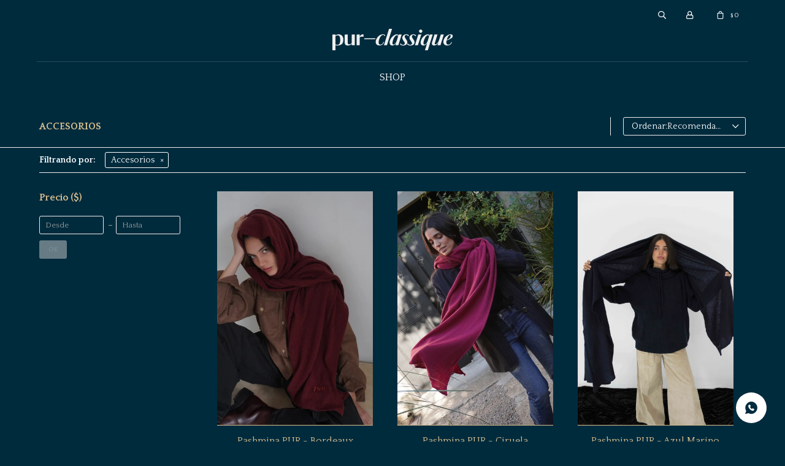

--- FILE ---
content_type: text/html; charset=utf-8
request_url: https://purclassique.com/shop/accesorios?color=blanco
body_size: 6363
content:
 <!DOCTYPE html> <html lang="es" class="no-js"> <head itemscope itemtype="http://schema.org/WebSite"> <meta charset="utf-8" /> <script> const GOOGLE_MAPS_CHANNEL_ID = '37'; </script> <link rel='preconnect' href='https://f.fcdn.app' /> <link rel='preconnect' href='https://fonts.googleapis.com' /> <link rel='preconnect' href='https://www.facebook.com' /> <link rel='preconnect' href='https://www.google-analytics.com' /> <link rel="dns-prefetch" href="https://cdnjs.cloudflare.com" /> <title itemprop='name'>Accesorios — Pur Classique</title> <meta name="description" content="Accesorios,Billeteras,Pulseras,Medias,Gorros,Bolsos,Mochilas,Caravanas" /> <meta name="keywords" content="Accesorios,Billeteras,Pulseras,Medias,Gorros,Bolsos,Mochilas,Caravanas" /> <link itemprop="url" rel="canonical" href="https://purclassique.com/shop/accesorios?color=blanco" /> <meta property="og:title" content="Accesorios — Pur Classique" /><meta property="og:description" content="Accesorios,Billeteras,Pulseras,Medias,Gorros,Bolsos,Mochilas,Caravanas" /><meta property="og:type" content="website" /><meta property="og:image" content="https://purclassique.com/public/web/img/logo-og.png"/><meta property="og:url" content="https://purclassique.com/shop/accesorios?color=blanco" /><meta property="og:site_name" content="Pur Classique" /> <meta name='twitter:description' content='Accesorios,Billeteras,Pulseras,Medias,Gorros,Bolsos,Mochilas,Caravanas' /> <meta name='twitter:image' content='https://purclassique.com/public/web/img/logo-og.png' /> <meta name='twitter:url' content='https://purclassique.com/shop/accesorios?color=blanco' /> <meta name='twitter:card' content='summary' /> <meta name='twitter:title' content='Accesorios — Pur Classique' /> <script>document.getElementsByTagName('html')[0].setAttribute('class', 'js ' + ('ontouchstart' in window || navigator.msMaxTouchPoints ? 'is-touch' : 'no-touch'));</script> <script> var FN_TC = { M1 : 38.45, M2 : 1 }; </script> <meta id='viewportMetaTag' name="viewport" content="width=device-width, initial-scale=1.0, maximum-scale=1,user-scalable=no"> <link rel="shortcut icon" href="https://f.fcdn.app/assets/commerce/purclassique.com/e8ab_7e29/public/web/favicon.ico" /> <link rel="apple-itouch-icon" href="https://f.fcdn.app/assets/commerce/purclassique.com/3a27_234a/public/web/favicon.png" /> <link rel="preconnect" href="https://fonts.googleapis.com"> <link rel="preconnect" href="https://fonts.gstatic.com" crossorigin> <link href="https://fonts.googleapis.com/css2?family=Quattrocento:wght@400;700&display=swap" rel="stylesheet"> <link href="https://fonts.googleapis.com/css2?family=Material+Symbols+Outlined" rel="stylesheet" /> <link href="https://f.fcdn.app/assets/commerce/purclassique.com/0000_b2bf/s.92141174194955028629018736762816.css" rel="stylesheet"/> <script src="https://f.fcdn.app/assets/commerce/purclassique.com/0000_b2bf/s.69524639375488254537526286344811.js"></script> <!--[if lt IE 9]> <script type="text/javascript" src="https://cdnjs.cloudflare.com/ajax/libs/html5shiv/3.7.3/html5shiv.js"></script> <![endif]--> <link rel="manifest" href="https://f.fcdn.app/assets/manifest.json" /> </head> <body id='pgCatalogo' class='headerMenuFullWidthCenter footer2 headerSubMenuFade buscadorSlideTop compraSlide compraLeft filtrosFixed fichaMobileFixedActions pc-shop items3'> <div id="pre"> <div id="wrapper"> <header id="header" role="banner"> <div class="cnt"> <div data-id="1" data-area="Top" class="banner"><a data-track-categ='Banners' data-track-action='Top' data-track-label='Top' href='https://www.itauvolar.com.uy/volar/#/productos/8129589'><picture><source media="(min-width: 1280px)" srcset="//f.fcdn.app/imgs/c12827/purclassique.com/purcuy/04d3/webp/recursos/42/1920x50/purbar1920.jpg" width='1920' height='50' ><source media="(max-width: 1279px) and (min-width: 1024px)" srcset="//f.fcdn.app/imgs/f21e61/purclassique.com/purcuy/2fae/webp/recursos/43/1280x50/purbar1280.jpg" width='1280' height='50' ><source media="(max-width: 640px) AND (orientation: portrait)" srcset="//f.fcdn.app/imgs/e33e77/purclassique.com/purcuy/8c4b/webp/recursos/45/640x70/purbar640.jpg" width='640' height='70' ><source media="(max-width: 1023px)" srcset="//f.fcdn.app/imgs/46cf3d/purclassique.com/purcuy/2359/webp/recursos/44/1024x50/purbar1024.jpg" width='1024' height='50' ><img src="//f.fcdn.app/imgs/c12827/purclassique.com/purcuy/04d3/webp/recursos/42/1920x50/purbar1920.jpg" alt="Top" width='1920' height='50' ></picture></a></div> <div id="logo"><a href="/"><img src="https://f.fcdn.app/assets/commerce/purclassique.com/92dd_f58d/public/web/img/logo.svg" alt="Pur Classique" /></a></div> <nav id="menu" data-fn="fnMainMenu"> <ul class="lst main"> <li class="it shop"> <a target="_self" href="https://purclassique.com/shop" class="tit">Shop</a> <div class="subMenu"> <div class="cnt"> <ul> <li class=" remeras"><a target="_self" href="https://purclassique.com/shop/vestimenta/remeras" class="tit">Remeras</a></li> <li class=" camisas"><a target="_self" href="https://purclassique.com/shop/vestimenta/camisas" class="tit">Tops y Camisas</a></li> <li class=" camperas"><a target="_self" href="https://purclassique.com/shop/vestimenta/camperas" class="tit">Camperas</a></li> <li class=" buzos"><a target="_self" href="https://purclassique.com/shop/vestimenta/buzos" class="tit">Buzos y Sacos</a></li> <li class=" chaquetas"><a target="_self" href="https://purclassique.com/shop/vestimenta/chaquetas" class="tit">Chaquetas</a></li> <li class=" pantalones"><a target="_self" href="https://purclassique.com/shop/vestimenta/pantalones" class="tit">Pantalones</a></li> <li class=" vestidos"><a target="_self" href="https://purclassique.com/shop/vestimenta/vestidos" class="tit">Vestidos</a></li> <li class=" shorts"><a target="_self" href="https://purclassique.com/shop/vestimenta/shorts" class="tit">Shorts y Bermudas</a></li> <li class=" pijamas"><a target="_self" href="https://purclassique.com/shop/vestimenta/pijamas" class="tit">Pijamas</a></li> <li class=" polleras"><a target="_self" href="https://purclassique.com/shop/vestimenta/polleras" class="tit">Polleras</a></li> <li class=" chalecos"><a target="_self" href="https://purclassique.com/shop/vestimenta/chalecos" class="tit">Chalecos</a></li> <li class=" accesorios"><a target="_self" href="https://purclassique.com/shop/accesorios" class="tit">Accesorios</a></li> </ul> <div data-id="40" data-area="SubMenu" class="banner"><picture><source media="(min-width: 1280px)" srcset="//f.fcdn.app/imgs/b6afcc/purclassique.com/purcuy/30c1/webp/recursos/151/0x0/dsc01351.jpeg" ><source media="(max-width: 1279px) and (min-width: 1024px)" srcset="//f.fcdn.app/imgs/d382e8/purclassique.com/purcuy/30c1/webp/recursos/152/0x0/dsc01351.jpeg" ><source media="(max-width: 640px) AND (orientation: portrait)" srcset="//f.fcdn.app/imgs/617adc/purclassique.com/purcuy/30c1/webp/recursos/154/0x0/dsc01351.jpeg" ><source media="(max-width: 1023px)" srcset="//f.fcdn.app/imgs/541992/purclassique.com/purcuy/30c1/webp/recursos/153/0x0/dsc01351.jpeg" ><img src="//f.fcdn.app/imgs/b6afcc/purclassique.com/purcuy/30c1/webp/recursos/151/0x0/dsc01351.jpeg" alt="mb" ></picture></div> </div> </div> </li> </ul> </nav> <div class="toolsItem frmBusqueda" data-version='1'> <button type="button" class="btnItem btnMostrarBuscador"> <span class="ico"></span> <span class="txt"></span> </button> <form action="/catalogo"> <div class="cnt"> <span class="btnCerrar"> <span class="ico"></span> <span class="txt"></span> </span> <label class="lbl"> <b>Buscar productos</b> <input maxlength="48" required="" autocomplete="off" type="search" name="q" placeholder="Buscar productos..." /> </label> <button class="btnBuscar" type="submit"> <span class="ico"></span> <span class="txt"></span> </button> </div> </form> </div> <div class="toolsItem accesoMiCuentaCnt" data-logged="off" data-version='1'> <a href="/mi-cuenta" class="btnItem btnMiCuenta"> <span class="ico"></span> <span class="txt"></span> <span class="usuario"> <span class="nombre"></span> <span class="apellido"></span> </span> </a> <div class="miCuentaMenu"> <ul class="lst"> <li class="it"><a href='/mi-cuenta/mis-datos' class="tit" >Mis datos</a></li> <li class="it"><a href='/mi-cuenta/direcciones' class="tit" >Mis direcciones</a></li> <li class="it"><a href='/mi-cuenta/compras' class="tit" >Mis compras</a></li> <li class="it"><a href='/mi-cuenta/wish-list' class="tit" >Wish List</a></li> <li class="it itSalir"><a href='/salir' class="tit" >Salir</a></li> </ul> </div> </div> <div id="miCompra" data-show="off" data-fn="fnMiCompra" class="toolsItem" data-version="1"> </div> <div id="infoTop"><span class="tel">092996551</span> <span class="info">Horario de Atención: Lunes a Viernes: 11:00 a 20:00 hs | Sábados: 11:00 a 18:00 hs | Domingos: 11:00 a 17:00 hs</span></div> <a id="btnMainMenuMobile" href="javascript:mainMenuMobile.show();"><span class="ico">&#59421;</span><span class="txt">Menú</span></a> </div> </header> <!-- end:header --> <div data-id="1" data-area="Top" class="banner"><a data-track-categ='Banners' data-track-action='Top' data-track-label='Top' href='https://www.itauvolar.com.uy/volar/#/productos/8129589'><picture><source media="(min-width: 1280px)" srcset="//f.fcdn.app/imgs/c12827/purclassique.com/purcuy/04d3/webp/recursos/42/1920x50/purbar1920.jpg" width='1920' height='50' ><source media="(max-width: 1279px) and (min-width: 1024px)" srcset="//f.fcdn.app/imgs/f21e61/purclassique.com/purcuy/2fae/webp/recursos/43/1280x50/purbar1280.jpg" width='1280' height='50' ><source media="(max-width: 640px) AND (orientation: portrait)" srcset="//f.fcdn.app/imgs/e33e77/purclassique.com/purcuy/8c4b/webp/recursos/45/640x70/purbar640.jpg" width='640' height='70' ><source media="(max-width: 1023px)" srcset="//f.fcdn.app/imgs/46cf3d/purclassique.com/purcuy/2359/webp/recursos/44/1024x50/purbar1024.jpg" width='1024' height='50' ><img src="//f.fcdn.app/imgs/c12827/purclassique.com/purcuy/04d3/webp/recursos/42/1920x50/purbar1920.jpg" alt="Top" width='1920' height='50' ></picture></a></div> <div id="central" data-catalogo="on" data-tit="Accesorios " data-url="https://purclassique.com/shop/accesorios?color=blanco" data-total="6" data-pc="shop"> <div id="wrapperFicha"></div> <div class='hdr'> <h1 class="tit">Accesorios</h1> <div class="tools"> <div class="tot">6 artículos </div> <span class="btn btn01 btnMostrarFiltros" title="Filtrar productos"></span> <div class="orden"><select name='ord' class="custom" id='cboOrdenCatalogo' data-pred="rec" ><option value="rec" selected="selected" >Recomendados</option><option value="new" >Recientes</option><option value="cat" >Categoría</option><option value="pra" >Menor precio</option><option value="prd" >Mayor precio</option></select></div> </div> </div> <div id="catalogoFiltrosSeleccionados"><strong class=tit>Filtrando por:</strong><a rel="nofollow" href="https://purclassique.com/shop?color=blanco" title="Quitar" class="it" data-tipo="categoria">Accesorios</a></div> <section id="main" role="main"> <div id='catalogoProductos' class='articleList aListProductos ' data-tot='6' data-totAbs='6' data-cargarVariantes=''><div class='it' data-disp='1' data-codProd='pash' data-codVar='brx' data-im='//f.fcdn.app/imgs/28531c/purclassique.com/purcuy/95dd/webp/catalogo/pash_brx_0/60x60/pashmina-pur-bordeaux.jpg'><div class='cnt'><a class="img" href="https://purclassique.com/catalogo/pashmina-pur-bordeaux_pash_brx" title="Pashmina PUR - Bordeaux"> <div class="logoMarca"></div> <div class="cocardas"></div> <img loading='lazy' src='//f.fcdn.app/imgs/aa5994/purclassique.com/purcuy/b148/webp/catalogo/pash_brx_1/460x690/pashmina-pur-bordeaux.jpg' alt='Pashmina PUR Bordeaux' width='460' height='690' /> <span data-fn="fnLoadImg" data-src="//f.fcdn.app/imgs/44febc/purclassique.com/purcuy/e168/webp/catalogo/pash_brx_2/460x690/pashmina-pur-bordeaux.jpg" data-alt="" data-w="460" data-h="690"></span> </a> <div class="info"> <a class="tit" href="https://purclassique.com/catalogo/pashmina-pur-bordeaux_pash_brx" title="Pashmina PUR - Bordeaux">Pashmina PUR - Bordeaux</a> <div class="precios"> <strong class="precio venta"><span class="sim">$</span> <span class="monto">3.600</span></strong> </div> <!--<button class="btn btn01 btnComprar" onclick="miCompra.agregarArticulo('1:pash:brx:U:1',1)" data-sku="1:pash:brx:U:1"><span></span></button>--> <div class="variantes"></div> <!--<div class="marca">Pur Classique</div>--> <!--<div class="desc"></div>--> </div><input type="hidden" class="json" style="display:none" value="{&quot;sku&quot;:{&quot;fen&quot;:&quot;1:pash:brx:U:1&quot;,&quot;com&quot;:&quot;pash:brx:U&quot;},&quot;producto&quot;:{&quot;codigo&quot;:&quot;pash&quot;,&quot;nombre&quot;:&quot;Pashmina PUR&quot;,&quot;categoria&quot;:&quot;Accesorios&quot;,&quot;marca&quot;:&quot;Pur Classique&quot;},&quot;variante&quot;:{&quot;codigo&quot;:&quot;brx&quot;,&quot;codigoCompleto&quot;:&quot;pashbrx&quot;,&quot;nombre&quot;:&quot;Bordeaux&quot;,&quot;nombreCompleto&quot;:&quot;Pashmina PUR - Bordeaux&quot;,&quot;img&quot;:{&quot;u&quot;:&quot;\/\/f.fcdn.app\/imgs\/3728e0\/purclassique.com\/purcuy\/b148\/webp\/catalogo\/pash_brx_1\/1024-1024\/pashmina-pur-bordeaux.jpg&quot;},&quot;url&quot;:&quot;https:\/\/purclassique.com\/catalogo\/pashmina-pur-bordeaux_pash_brx&quot;,&quot;tieneStock&quot;:false,&quot;ordenVariante&quot;:&quot;999&quot;},&quot;nomPresentacion&quot;:&quot;Talle \u00fanico&quot;,&quot;nombre&quot;:&quot;Pashmina PUR - Bordeaux&quot;,&quot;nombreCompleto&quot;:&quot;Pashmina PUR - Bordeaux&quot;,&quot;precioMonto&quot;:3600,&quot;moneda&quot;:{&quot;nom&quot;:&quot;M1&quot;,&quot;nro&quot;:858,&quot;cod&quot;:&quot;UYU&quot;,&quot;sim&quot;:&quot;$&quot;},&quot;sale&quot;:false,&quot;outlet&quot;:false,&quot;nuevo&quot;:false}" /></div></div><div class='it' data-disp='1' data-codProd='pash' data-codVar='cir' data-im='//f.fcdn.app/imgs/3983e2/purclassique.com/purcuy/094a/webp/catalogo/pash_cir_0/60x60/pashmina-pur-ciruela.jpg'><div class='cnt'><a class="img" href="https://purclassique.com/catalogo/pashmina-pur-ciruela_pash_cir" title="Pashmina PUR - Ciruela"> <div class="logoMarca"></div> <div class="cocardas"></div> <img loading='lazy' src='//f.fcdn.app/imgs/ee0773/purclassique.com/purcuy/b2b6/webp/catalogo/pash_cir_1/460x690/pashmina-pur-ciruela.jpg' alt='Pashmina PUR Ciruela' width='460' height='690' /> <span data-fn="fnLoadImg" data-src="//f.fcdn.app/imgs/057e53/purclassique.com/purcuy/d53a/webp/catalogo/pash_cir_2/460x690/pashmina-pur-ciruela.jpg" data-alt="" data-w="460" data-h="690"></span> </a> <div class="info"> <a class="tit" href="https://purclassique.com/catalogo/pashmina-pur-ciruela_pash_cir" title="Pashmina PUR - Ciruela">Pashmina PUR - Ciruela</a> <div class="precios"> <strong class="precio venta"><span class="sim">$</span> <span class="monto">3.600</span></strong> </div> <!--<button class="btn btn01 btnComprar" onclick="miCompra.agregarArticulo('1:pash:cir:U:1',1)" data-sku="1:pash:cir:U:1"><span></span></button>--> <div class="variantes"></div> <!--<div class="marca">Pur Classique</div>--> <!--<div class="desc"></div>--> </div><input type="hidden" class="json" style="display:none" value="{&quot;sku&quot;:{&quot;fen&quot;:&quot;1:pash:cir:U:1&quot;,&quot;com&quot;:&quot;pash:cir:U&quot;},&quot;producto&quot;:{&quot;codigo&quot;:&quot;pash&quot;,&quot;nombre&quot;:&quot;Pashmina PUR&quot;,&quot;categoria&quot;:&quot;Accesorios&quot;,&quot;marca&quot;:&quot;Pur Classique&quot;},&quot;variante&quot;:{&quot;codigo&quot;:&quot;cir&quot;,&quot;codigoCompleto&quot;:&quot;pashcir&quot;,&quot;nombre&quot;:&quot;Ciruela&quot;,&quot;nombreCompleto&quot;:&quot;Pashmina PUR - Ciruela&quot;,&quot;img&quot;:{&quot;u&quot;:&quot;\/\/f.fcdn.app\/imgs\/f918bd\/purclassique.com\/purcuy\/b2b6\/webp\/catalogo\/pash_cir_1\/1024-1024\/pashmina-pur-ciruela.jpg&quot;},&quot;url&quot;:&quot;https:\/\/purclassique.com\/catalogo\/pashmina-pur-ciruela_pash_cir&quot;,&quot;tieneStock&quot;:false,&quot;ordenVariante&quot;:&quot;999&quot;},&quot;nomPresentacion&quot;:&quot;Talle \u00fanico&quot;,&quot;nombre&quot;:&quot;Pashmina PUR - Ciruela&quot;,&quot;nombreCompleto&quot;:&quot;Pashmina PUR - Ciruela&quot;,&quot;precioMonto&quot;:3600,&quot;moneda&quot;:{&quot;nom&quot;:&quot;M1&quot;,&quot;nro&quot;:858,&quot;cod&quot;:&quot;UYU&quot;,&quot;sim&quot;:&quot;$&quot;},&quot;sale&quot;:false,&quot;outlet&quot;:false,&quot;nuevo&quot;:false}" /></div></div><div class='it' data-disp='1' data-codProd='pash' data-codVar='azma' data-im='//f.fcdn.app/imgs/08acac/purclassique.com/purcuy/81db/webp/catalogo/pash_azma_0/60x60/pashmina-pur-azul-marino.jpg'><div class='cnt'><a class="img" href="https://purclassique.com/catalogo/pashmina-pur-azul-marino_pash_azma" title="Pashmina PUR - Azul Marino"> <div class="logoMarca"></div> <div class="cocardas"></div> <img loading='lazy' src='//f.fcdn.app/imgs/86248e/purclassique.com/purcuy/11db/webp/catalogo/pash_azma_1/460x690/pashmina-pur-azul-marino.jpg' alt='Pashmina PUR Azul Marino' width='460' height='690' /> </a> <div class="info"> <a class="tit" href="https://purclassique.com/catalogo/pashmina-pur-azul-marino_pash_azma" title="Pashmina PUR - Azul Marino">Pashmina PUR - Azul Marino</a> <div class="precios"> <strong class="precio venta"><span class="sim">$</span> <span class="monto">3.600</span></strong> </div> <!--<button class="btn btn01 btnComprar" onclick="miCompra.agregarArticulo('1:pash:azma:U:1',1)" data-sku="1:pash:azma:U:1"><span></span></button>--> <div class="variantes"></div> <!--<div class="marca">Pur Classique</div>--> <!--<div class="desc"></div>--> </div><input type="hidden" class="json" style="display:none" value="{&quot;sku&quot;:{&quot;fen&quot;:&quot;1:pash:azma:U:1&quot;,&quot;com&quot;:&quot;pash:azma:U&quot;},&quot;producto&quot;:{&quot;codigo&quot;:&quot;pash&quot;,&quot;nombre&quot;:&quot;Pashmina PUR&quot;,&quot;categoria&quot;:&quot;Accesorios&quot;,&quot;marca&quot;:&quot;Pur Classique&quot;},&quot;variante&quot;:{&quot;codigo&quot;:&quot;azma&quot;,&quot;codigoCompleto&quot;:&quot;pashazma&quot;,&quot;nombre&quot;:&quot;Azul Marino&quot;,&quot;nombreCompleto&quot;:&quot;Pashmina PUR - Azul Marino&quot;,&quot;img&quot;:{&quot;u&quot;:&quot;\/\/f.fcdn.app\/imgs\/c12607\/purclassique.com\/purcuy\/11db\/webp\/catalogo\/pash_azma_1\/1024-1024\/pashmina-pur-azul-marino.jpg&quot;},&quot;url&quot;:&quot;https:\/\/purclassique.com\/catalogo\/pashmina-pur-azul-marino_pash_azma&quot;,&quot;tieneStock&quot;:false,&quot;ordenVariante&quot;:&quot;999&quot;},&quot;nomPresentacion&quot;:&quot;Talle \u00fanico&quot;,&quot;nombre&quot;:&quot;Pashmina PUR - Azul Marino&quot;,&quot;nombreCompleto&quot;:&quot;Pashmina PUR - Azul Marino&quot;,&quot;precioMonto&quot;:3600,&quot;moneda&quot;:{&quot;nom&quot;:&quot;M1&quot;,&quot;nro&quot;:858,&quot;cod&quot;:&quot;UYU&quot;,&quot;sim&quot;:&quot;$&quot;},&quot;sale&quot;:false,&quot;outlet&quot;:false,&quot;nuevo&quot;:false}" /></div></div><div class='it' data-disp='1' data-codProd='pash' data-codVar='cele' data-im='//f.fcdn.app/imgs/a94562/purclassique.com/purcuy/1f5b/webp/catalogo/pash_cele_0/60x60/pashmina-pur-celeste.jpg'><div class='cnt'><a class="img" href="https://purclassique.com/catalogo/pashmina-pur-celeste_pash_cele" title="Pashmina PUR - Celeste"> <div class="logoMarca"></div> <div class="cocardas"></div> <img loading='lazy' src='//f.fcdn.app/imgs/d58979/purclassique.com/purcuy/ad1d/webp/catalogo/pash_cele_1/460x690/pashmina-pur-celeste.jpg' alt='Pashmina PUR Celeste' width='460' height='690' /> <span data-fn="fnLoadImg" data-src="//f.fcdn.app/imgs/9e9292/purclassique.com/purcuy/9226/webp/catalogo/pash_cele_2/460x690/pashmina-pur-celeste.jpg" data-alt="" data-w="460" data-h="690"></span> </a> <div class="info"> <a class="tit" href="https://purclassique.com/catalogo/pashmina-pur-celeste_pash_cele" title="Pashmina PUR - Celeste">Pashmina PUR - Celeste</a> <div class="precios"> <strong class="precio venta"><span class="sim">$</span> <span class="monto">3.600</span></strong> </div> <!--<button class="btn btn01 btnComprar" onclick="miCompra.agregarArticulo('1:pash:cele:U:1',1)" data-sku="1:pash:cele:U:1"><span></span></button>--> <div class="variantes"></div> <!--<div class="marca">Pur Classique</div>--> <!--<div class="desc"></div>--> </div><input type="hidden" class="json" style="display:none" value="{&quot;sku&quot;:{&quot;fen&quot;:&quot;1:pash:cele:U:1&quot;,&quot;com&quot;:&quot;pash:cele:U&quot;},&quot;producto&quot;:{&quot;codigo&quot;:&quot;pash&quot;,&quot;nombre&quot;:&quot;Pashmina PUR&quot;,&quot;categoria&quot;:&quot;Accesorios&quot;,&quot;marca&quot;:&quot;Pur Classique&quot;},&quot;variante&quot;:{&quot;codigo&quot;:&quot;cele&quot;,&quot;codigoCompleto&quot;:&quot;pashcele&quot;,&quot;nombre&quot;:&quot;Celeste&quot;,&quot;nombreCompleto&quot;:&quot;Pashmina PUR - Celeste&quot;,&quot;img&quot;:{&quot;u&quot;:&quot;\/\/f.fcdn.app\/imgs\/906e42\/purclassique.com\/purcuy\/ad1d\/webp\/catalogo\/pash_cele_1\/1024-1024\/pashmina-pur-celeste.jpg&quot;},&quot;url&quot;:&quot;https:\/\/purclassique.com\/catalogo\/pashmina-pur-celeste_pash_cele&quot;,&quot;tieneStock&quot;:false,&quot;ordenVariante&quot;:&quot;999&quot;},&quot;nomPresentacion&quot;:&quot;Talle \u00fanico&quot;,&quot;nombre&quot;:&quot;Pashmina PUR - Celeste&quot;,&quot;nombreCompleto&quot;:&quot;Pashmina PUR - Celeste&quot;,&quot;precioMonto&quot;:3600,&quot;moneda&quot;:{&quot;nom&quot;:&quot;M1&quot;,&quot;nro&quot;:858,&quot;cod&quot;:&quot;UYU&quot;,&quot;sim&quot;:&quot;$&quot;},&quot;sale&quot;:false,&quot;outlet&quot;:false,&quot;nuevo&quot;:false}" /></div></div><div class='it' data-disp='1' data-codProd='pash' data-codVar='gros' data-im='//f.fcdn.app/imgs/b55861/purclassique.com/purcuy/54f0/webp/catalogo/pash_gros_0/60x60/pashmina-pur-gris-oscuro.jpg'><div class='cnt'><a class="img" href="https://purclassique.com/catalogo/pashmina-pur-gris-oscuro_pash_gros" title="Pashmina PUR - Gris Oscuro"> <div class="logoMarca"></div> <div class="cocardas"></div> <img loading='lazy' src='//f.fcdn.app/imgs/0c5a0a/purclassique.com/purcuy/54f0/webp/catalogo/pash_gros_1/460x690/pashmina-pur-gris-oscuro.jpg' alt='Pashmina PUR Gris Oscuro' width='460' height='690' /> </a> <div class="info"> <a class="tit" href="https://purclassique.com/catalogo/pashmina-pur-gris-oscuro_pash_gros" title="Pashmina PUR - Gris Oscuro">Pashmina PUR - Gris Oscuro</a> <div class="precios"> <strong class="precio venta"><span class="sim">$</span> <span class="monto">3.600</span></strong> </div> <!--<button class="btn btn01 btnComprar" onclick="miCompra.agregarArticulo('1:pash:gros:U:1',1)" data-sku="1:pash:gros:U:1"><span></span></button>--> <div class="variantes"></div> <!--<div class="marca">Pur Classique</div>--> <!--<div class="desc"></div>--> </div><input type="hidden" class="json" style="display:none" value="{&quot;sku&quot;:{&quot;fen&quot;:&quot;1:pash:gros:U:1&quot;,&quot;com&quot;:&quot;pash:gros:U&quot;},&quot;producto&quot;:{&quot;codigo&quot;:&quot;pash&quot;,&quot;nombre&quot;:&quot;Pashmina PUR&quot;,&quot;categoria&quot;:&quot;Accesorios&quot;,&quot;marca&quot;:&quot;Pur Classique&quot;},&quot;variante&quot;:{&quot;codigo&quot;:&quot;gros&quot;,&quot;codigoCompleto&quot;:&quot;pashgros&quot;,&quot;nombre&quot;:&quot;Gris Oscuro&quot;,&quot;nombreCompleto&quot;:&quot;Pashmina PUR - Gris Oscuro&quot;,&quot;img&quot;:{&quot;u&quot;:&quot;\/\/f.fcdn.app\/imgs\/a3763e\/purclassique.com\/purcuy\/54f0\/webp\/catalogo\/pash_gros_1\/1024-1024\/pashmina-pur-gris-oscuro.jpg&quot;},&quot;url&quot;:&quot;https:\/\/purclassique.com\/catalogo\/pashmina-pur-gris-oscuro_pash_gros&quot;,&quot;tieneStock&quot;:false,&quot;ordenVariante&quot;:&quot;999&quot;},&quot;nomPresentacion&quot;:&quot;Talle \u00fanico&quot;,&quot;nombre&quot;:&quot;Pashmina PUR - Gris Oscuro&quot;,&quot;nombreCompleto&quot;:&quot;Pashmina PUR - Gris Oscuro&quot;,&quot;precioMonto&quot;:3600,&quot;moneda&quot;:{&quot;nom&quot;:&quot;M1&quot;,&quot;nro&quot;:858,&quot;cod&quot;:&quot;UYU&quot;,&quot;sim&quot;:&quot;$&quot;},&quot;sale&quot;:false,&quot;outlet&quot;:false,&quot;nuevo&quot;:false}" /></div></div><div class='it' data-disp='1' data-codProd='pash' data-codVar='vein' data-im='//f.fcdn.app/imgs/a6edce/purclassique.com/purcuy/459e/webp/catalogo/pash_vein_0/60x60/pashmina-pur-verde-ingles.jpg'><div class='cnt'><a class="img" href="https://purclassique.com/catalogo/pashmina-pur-verde-ingles_pash_vein" title="Pashmina PUR - Verde Ingles"> <div class="logoMarca"></div> <div class="cocardas"></div> <img loading='lazy' src='//f.fcdn.app/imgs/8b1d1f/purclassique.com/purcuy/833a/webp/catalogo/pash_vein_1/460x690/pashmina-pur-verde-ingles.jpg' alt='Pashmina PUR Verde Ingles' width='460' height='690' /> <span data-fn="fnLoadImg" data-src="//f.fcdn.app/imgs/830cff/purclassique.com/purcuy/53c8/webp/catalogo/pash_vein_2/460x690/pashmina-pur-verde-ingles.jpg" data-alt="" data-w="460" data-h="690"></span> </a> <div class="info"> <a class="tit" href="https://purclassique.com/catalogo/pashmina-pur-verde-ingles_pash_vein" title="Pashmina PUR - Verde Ingles">Pashmina PUR - Verde Ingles</a> <div class="precios"> <strong class="precio venta"><span class="sim">$</span> <span class="monto">3.600</span></strong> </div> <!--<button class="btn btn01 btnComprar" onclick="miCompra.agregarArticulo('1:pash:vein:U:1',1)" data-sku="1:pash:vein:U:1"><span></span></button>--> <div class="variantes"></div> <!--<div class="marca">Pur Classique</div>--> <!--<div class="desc"></div>--> </div><input type="hidden" class="json" style="display:none" value="{&quot;sku&quot;:{&quot;fen&quot;:&quot;1:pash:vein:U:1&quot;,&quot;com&quot;:&quot;pash:vein:U&quot;},&quot;producto&quot;:{&quot;codigo&quot;:&quot;pash&quot;,&quot;nombre&quot;:&quot;Pashmina PUR&quot;,&quot;categoria&quot;:&quot;Accesorios&quot;,&quot;marca&quot;:&quot;Pur Classique&quot;},&quot;variante&quot;:{&quot;codigo&quot;:&quot;vein&quot;,&quot;codigoCompleto&quot;:&quot;pashvein&quot;,&quot;nombre&quot;:&quot;Verde Ingles&quot;,&quot;nombreCompleto&quot;:&quot;Pashmina PUR - Verde Ingles&quot;,&quot;img&quot;:{&quot;u&quot;:&quot;\/\/f.fcdn.app\/imgs\/083bf4\/purclassique.com\/purcuy\/833a\/webp\/catalogo\/pash_vein_1\/1024-1024\/pashmina-pur-verde-ingles.jpg&quot;},&quot;url&quot;:&quot;https:\/\/purclassique.com\/catalogo\/pashmina-pur-verde-ingles_pash_vein&quot;,&quot;tieneStock&quot;:false,&quot;ordenVariante&quot;:&quot;999&quot;},&quot;nomPresentacion&quot;:&quot;Talle \u00fanico&quot;,&quot;nombre&quot;:&quot;Pashmina PUR - Verde Ingles&quot;,&quot;nombreCompleto&quot;:&quot;Pashmina PUR - Verde Ingles&quot;,&quot;precioMonto&quot;:3600,&quot;moneda&quot;:{&quot;nom&quot;:&quot;M1&quot;,&quot;nro&quot;:858,&quot;cod&quot;:&quot;UYU&quot;,&quot;sim&quot;:&quot;$&quot;},&quot;sale&quot;:false,&quot;outlet&quot;:false,&quot;nuevo&quot;:false}" /></div></div></div><div class='pagination'></div> </section> <!-- end:main --> <div id="secondary" data-fn="fnScrollFiltros"> <div id="catalogoFiltros" data-fn='fnCatalogoFiltros'> <div class="cnt"> <div class="blk blkPrecio" data-fn="fnFiltroBlkPrecio" data-codigo="precio" data-min="-1" data-max="-1"> <div class="hdr"> <div class="tit">Precio <span class="moneda">($)</span></div> </div> <div class="cnt"> <form action="" class="frm"> <div class="cnt"> <label class="lblPrecio"><b>Desde:</b> <input autocomplete="off" placeholder="Desde" type="number" min="0" name="min" value="" /></label> <label class="lblPrecio"><b>Hasta:</b> <input autocomplete="off" placeholder="Hasta" type="number" min="0" name="max" value="" /></label> <button class="btnPrecio btn btn01" type="submit">OK</button> </div> </form> </div> </div> <div style="display:none" id='filtrosOcultos'> <input id="paramQ" type="hidden" name="q" value="" /> </div> </div> <span class="btnCerrarFiltros "><span class="txt"></span></span> <span class="btnMostrarProductos btn btn01"><span class="txt"></span></span> </div> </div> </div> <footer id="footer"> <div class="cnt"> <!----> <div id="historialArtVistos" data-show="off"> </div> <div class="ftrContent"> <div class="datosContacto"> <div class="hdr"> <div class="tit">#callcenter</div> </div> <address> <span class="telefono">092996551</span> <span class="horario">Horario de Atención: Lunes a Viernes: 11:00 a 20:00 hs | Sábados: 11:00 a 18:00 hs | Domingos: 11:00 a 17:00 hs</span> </address> </div> <div class="blk blkSeo"> <div class="hdr"> <div class="tit">Menú SEO</div> </div> <div class="cnt"> <ul class="lst"> </ul> </div> </div> <div class="blk blkEmpresa"> <div class="hdr"> <div class="tit">Empresa</div> </div> <div class="cnt"> <ul class="lst"> <li class="it "><a target="_self" class="tit" href="https://purclassique.com/contacto">Contacto</a></li> </ul> </div> </div> <div class="blk blkCompra"> <div class="hdr"> <div class="tit">Compra</div> </div> <div class="cnt"> <ul class="lst"> <li class="it "><a target="_self" class="tit" href="https://purclassique.com/como-comprar">Cómo comprar</a></li> <li class="it "><a target="_self" class="tit" href="https://purclassique.com/politicadecambios">Politica de cambios</a></li> </ul> </div> </div> <div class="blk blkCuenta"> <div class="hdr"> <div class="tit">Mi Cuenta</div> </div> <div class="cnt"> <ul class="lst"> <li class="it "><a target="_self" class="tit" href="https://purclassique.com/mi-cuenta">Mi cuenta</a></li> <li class="it "><a target="_self" class="tit" href="https://purclassique.com/mi-cuenta/compras">Mis compras</a></li> <li class="it "><a target="_self" class="tit" href="https://purclassique.com/mi-cuenta/direcciones">Mis direcciones</a></li> <li class="it "><a target="_self" class="tit" href="https://purclassique.com/mi-cuenta/wish-list">Wish List</a></li> </ul> </div> </div> <div class="blk blkNewsletter"> <div class="hdr"> <div class="tit">Newsletter</div> </div> <div class="cnt"> <p>¡Suscribite y recibí todas nuestras novedades!</p> <form class="frmNewsletter" action="/ajax?service=registro-newsletter"> <div class="fld-grp"> <div class="fld fldNombre"> <label class="lbl"><b>Nombre</b><input type="text" name="nombre" placeholder="Ingresa tu nombre" /></label> </div> <div class="fld fldApellido"> <label class="lbl"><b>Apellido</b><input type="text" name="apellido" placeholder="Ingresa tu apellido" /></label> </div> <div class="fld fldEmail"> <label class="lbl"><b>E-mail</b><input type="email" name="email" required placeholder="Ingresa tu e-mail" /></label> </div> </div> <div class="actions"> <button type="submit" class="btn btnSuscribirme"><span>Suscribirme</span></button> </div> </form> <ul class="lst lstRedesSociales"> <li class="it facebook"><a href="https://www.facebook.com/PurClassique-111251297868432 " target="_blank" rel="external"><span class="ico">&#59392;</span><span class="txt">Facebook</span></a></li> <li class="it instagram"><a href="https://www.instagram.com/purclassique/ " target="_blank" rel="external"><span class="ico">&#59396;</span><span class="txt">Instagram</span></a></li> </ul> </div> </div> <div class="sellos"> <div class="blk blkMediosDePago"> <div class="hdr"> <div class="tit">Compr? online con:</div> </div> <div class='cnt'> <ul class='lst lstMediosDePago'> <li class='it abitab'><img src="https://f.fcdn.app/logos/b/abitab.svg" alt="abitab" height="20" /></li> <li class='it diners'><img src="https://f.fcdn.app/logos/b/diners.svg" alt="diners" height="20" /></li> <li class='it lider'><img src="https://f.fcdn.app/logos/b/lider.svg" alt="lider" height="20" /></li> <li class='it master'><img src="https://f.fcdn.app/logos/b/master.svg" alt="master" height="20" /></li> <li class='it oca'><img src="https://f.fcdn.app/logos/b/oca.svg" alt="oca" height="20" /></li> <li class='it redpagos'><img src="https://f.fcdn.app/logos/b/redpagos.svg" alt="redpagos" height="20" /></li> <li class='it visa'><img src="https://f.fcdn.app/logos/b/visa.svg" alt="visa" height="20" /></li> </ul> </div> </div> <div class="blk blkMediosDeEnvio"> <div class="hdr"> <div class="tit">Entrega:</div> </div> <div class='cnt'> <ul class="lst lstMediosDeEnvio"> <li class="it 2" title="Montevideo"><img loading='lazy' src='//f.fcdn.app/imgs/ed68bb/purclassique.com/purcuy/40d7/original/tipos-envio/12/0x0/1249-es-ar-small-1167-es-ar-smal.png' alt='Montevideo' /></li> </ul> </div> </div> </div> <div class="extras"> <div class="copy">&COPY; Copyright 2026 / Pur Classique</div> <div class="btnFenicio"><a href="https://fenicio.io?site=Pur Classique" target="_blank" title="Powered by Fenicio eCommerce Uruguay"><strong>Fenicio eCommerce Uruguay</strong></a></div> </div> </div> </div> </footer> </div> <!-- end:wrapper --> </div> <!-- end:pre --> <div class="loader"> <div></div> </div>  <a id="whatsAppFloat" class="whatsappFloat" onclick="fbq('trackCustom', 'Whatsapp');" href="https://wa.me/598092996551" target="blank"></a> <script> $("#whatsAppFloat").attr('data-track-categ', 'Social'); $("#whatsAppFloat").attr('data-track-action', 'WhatsApp'); $("#whatsAppFloat").attr('data-track-label', window.location.pathname + window.location.search); </script>  <div id="mainMenuMobile"> <span class="btnCerrar"><span class="ico"></span><span class="txt"></span></span> <div class="cnt"> 	<img id="logoMobile" src="https://f.fcdn.app/assets/commerce/purclassique.com/92dd_f58d/public/web/img/logo.svg" alt="Pur Classique" /> <ul class="lst menu"> <li class="it"><div class="toolsItem accesoMiCuentaCnt" data-logged="off" data-version='1'> <a href="/mi-cuenta" class="btnItem btnMiCuenta"> <span class="ico"></span> <span class="txt"></span> <span class="usuario"> <span class="nombre"></span> <span class="apellido"></span> </span> </a> <div class="miCuentaMenu"> <ul class="lst"> <li class="it"><a href='/mi-cuenta/mis-datos' class="tit" >Mis datos</a></li> <li class="it"><a href='/mi-cuenta/direcciones' class="tit" >Mis direcciones</a></li> <li class="it"><a href='/mi-cuenta/compras' class="tit" >Mis compras</a></li> <li class="it"><a href='/mi-cuenta/wish-list' class="tit" >Wish List</a></li> <li class="it itSalir"><a href='/salir' class="tit" >Salir</a></li> </ul> </div> </div></li> <li class="it shop"> <a class="tit" href="https://purclassique.com/shop">Shop</a> <div class="subMenu"> <div class="cnt"> <ul class="lst"> <li class="it remeras"><a class="tit" href="https://purclassique.com/shop/vestimenta/remeras">Remeras</a> </li> <li class="it camisas"><a class="tit" href="https://purclassique.com/shop/vestimenta/camisas">Tops y Camisas</a> </li> <li class="it camperas"><a class="tit" href="https://purclassique.com/shop/vestimenta/camperas">Camperas</a> </li> <li class="it buzos"><a class="tit" href="https://purclassique.com/shop/vestimenta/buzos">Buzos y Sacos</a> </li> <li class="it chaquetas"><a class="tit" href="https://purclassique.com/shop/vestimenta/chaquetas">Chaquetas</a> </li> <li class="it pantalones"><a class="tit" href="https://purclassique.com/shop/vestimenta/pantalones">Pantalones</a> </li> <li class="it vestidos"><a class="tit" href="https://purclassique.com/shop/vestimenta/vestidos">Vestidos</a> </li> <li class="it shorts"><a class="tit" href="https://purclassique.com/shop/vestimenta/shorts">Shorts y Bermudas</a> </li> <li class="it pijamas"><a class="tit" href="https://purclassique.com/shop/vestimenta/pijamas">Pijamas</a> </li> <li class="it polleras"><a class="tit" href="https://purclassique.com/shop/vestimenta/polleras">Polleras</a> </li> <li class="it chalecos"><a class="tit" href="https://purclassique.com/shop/vestimenta/chalecos">Chalecos</a> </li> <li class="it accesorios"><a class="tit" href="https://purclassique.com/shop/accesorios">Accesorios</a> </li> </ul> </div> </div> </li> <li class="it"> <strong class="tit">Empresa</strong> <div class="subMenu"> <div class="cnt"> <ul class="lst"> <li class="it "><a class="tit" href="https://purclassique.com/contacto">Contacto</a></li> </ul> </div> </div> </li> <li class="it"> <strong class="tit">Compra</strong> <div class="subMenu"> <div class="cnt"> <ul class="lst"> <li class="it "><a class="tit" href="https://purclassique.com/como-comprar">Cómo comprar</a></li> <li class="it "><a class="tit" href="https://purclassique.com/politicadecambios">Politica de cambios</a></li> </ul> </div> </div> </li> </ul> </div> </div> <div id="fb-root"></div> </body> </html> 